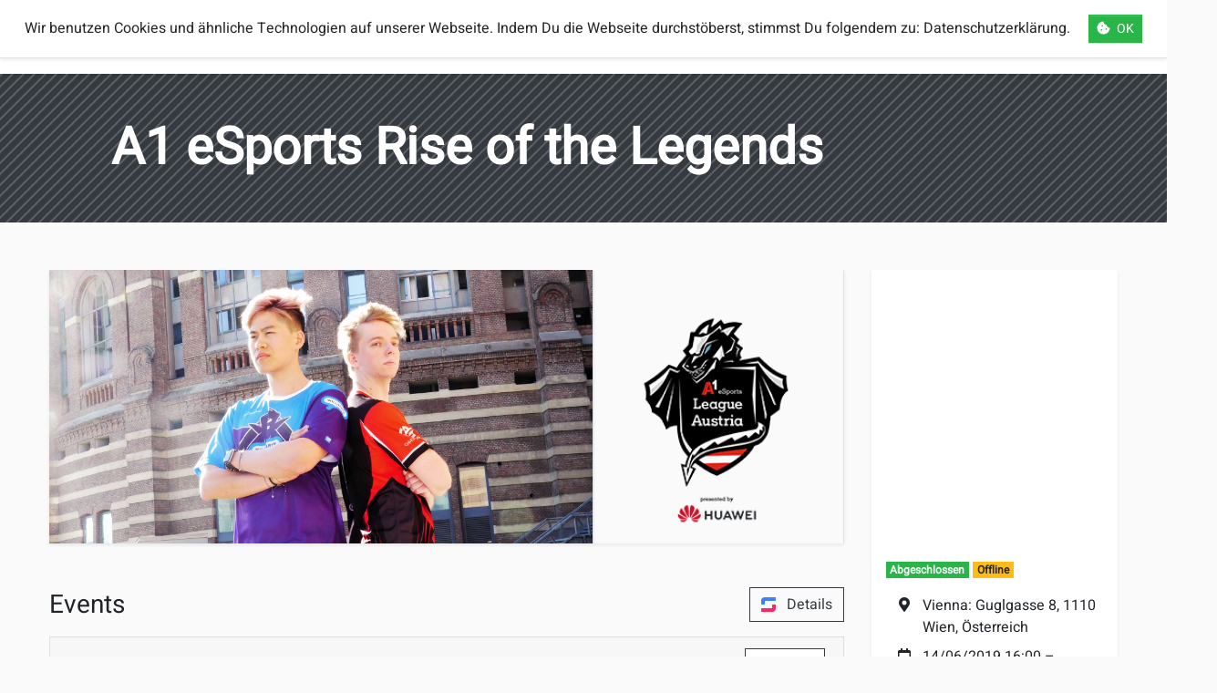

--- FILE ---
content_type: text/html; charset=utf-8
request_url: https://smashbrothers.at/de/tournament/a1-esports-rise-of-the-legends-1/
body_size: 9119
content:




<!doctype html>
<html lang="de">

<head  prefix="og: http://ogp.me/ns#">

	<base href="/">
	<title>
A1 eSports Rise of the Legends
</title>

	<meta charset="utf-8">
	<meta name="viewport" content="width=device-width,initial-scale=1,shrink-to-fit=no">
	<meta name="application-name" content="smashbrothers.at" />
	<meta name="theme-color" content="#ff3837" />
	<meta name="msapplication-TileColor" content="#fafafa" />
	<meta name="twitter:dnt" content="on">

	
	
	<link rel="apple-touch-icon" sizes="57x57" href="/static/smashbrothers/img/favicons/apple-icon-57x57.png">
	
	<link rel="apple-touch-icon" sizes="60x60" href="/static/smashbrothers/img/favicons/apple-icon-60x60.png">
	
	<link rel="apple-touch-icon" sizes="72x72" href="/static/smashbrothers/img/favicons/apple-icon-72x72.png">
	
	<link rel="apple-touch-icon" sizes="76x76" href="/static/smashbrothers/img/favicons/apple-icon-76x76.png">
	
	<link rel="apple-touch-icon" sizes="114x114" href="/static/smashbrothers/img/favicons/apple-icon-114x114.png">
	
	<link rel="apple-touch-icon" sizes="120x120" href="/static/smashbrothers/img/favicons/apple-icon-120x120.png">
	
	<link rel="apple-touch-icon" sizes="144x144" href="/static/smashbrothers/img/favicons/apple-icon-144x144.png">
	
	<link rel="apple-touch-icon" sizes="152x152" href="/static/smashbrothers/img/favicons/apple-icon-152x152.png">
	
	<link rel="apple-touch-icon" sizes="180x180" href="/static/smashbrothers/img/favicons/apple-icon-180x180.png">
	
	

	
	
	<link rel="icon" type="image/png" sizes="16x16" href="/static/smashbrothers/img/favicons/favicon-16x16.png">
	
	<link rel="icon" type="image/png" sizes="32x32" href="/static/smashbrothers/img/favicons/favicon-32x32.png">
	
	<link rel="icon" type="image/png" sizes="96x96" href="/static/smashbrothers/img/favicons/favicon-96x96.png">
	
	

	<link rel="icon" type="image/png" sizes="192x192" href="/static/smashbrothers/img/favicons/android-icon-192x192.png">

	
<meta name="description" content="Vienna - Guglgasse 8, 1110 Wien, Österreich"><meta name="keywords" content="Super Smash Brothers Ultimate, Austria, Österreich, Community, Videogame, Nintendo Switch, Tournaments, Turniere, Player, Spieler"><meta property="og:title" content="A1 eSports Rise of the Legends"><meta property="og:url" content="https://smashbrothers.at/de/tournament/a1-esports-rise-of-the-legends-1/"><meta property="og:description" content="Vienna - Guglgasse 8, 1110 Wien, Österreich"><meta property="og:image" content="https://images.start.gg/images/tournament/153856/image-4731e2156f322dfb4e794fca976b5e4c.jpg?ehk=amZqyjB6T41dFDL6ZyP%2BDRIs8mw3B%2FBFdKTpkMoN6o8%3D&amp;ehkOptimized=hXbcdg369gD3VAEgTtnlQM2%2BW2D%2FF5qMicydb%2FAAkB0%3D"><meta property="og:image:secure_url" content="https://images.start.gg/images/tournament/153856/image-4731e2156f322dfb4e794fca976b5e4c.jpg?ehk=amZqyjB6T41dFDL6ZyP%2BDRIs8mw3B%2FBFdKTpkMoN6o8%3D&amp;ehkOptimized=hXbcdg369gD3VAEgTtnlQM2%2BW2D%2FF5qMicydb%2FAAkB0%3D"><meta property="og:type" content="Article"><meta property="og:site_name" content="smashbrothers.at"><meta property="article:author" content="https://twitter.com/SkWiirrel"><meta name="twitter:domain" content="smashbrothers.at"><meta name="twitter:card" content="summary_large_image"><meta name="twitter:title" content="A1 eSports Rise of the Legends"><meta name="twitter:url" content="https://smashbrothers.at/de/tournament/a1-esports-rise-of-the-legends-1/"><meta name="twitter:description" content="Vienna - Guglgasse 8, 1110 Wien, Österreich"><meta name="twitter:image" content="https://images.start.gg/images/tournament/153856/image-4731e2156f322dfb4e794fca976b5e4c.jpg?ehk=amZqyjB6T41dFDL6ZyP%2BDRIs8mw3B%2FBFdKTpkMoN6o8%3D&amp;ehkOptimized=hXbcdg369gD3VAEgTtnlQM2%2BW2D%2FF5qMicydb%2FAAkB0%3D"><meta name="twitter:site" content="@SmashBrosAT">

	


	<meta property="og:locale" content="de" />

	
	
	
	
	<meta property="og:locale:alternate" content="en" />
	<link rel="alternate" hreflang="en" href="https://smashbrothers.at/en/tournament/a1-esports-rise-of-the-legends-1/" />
	
	
	<link rel="alternate" hreflang="x-default" href="https://smashbrothers.at/de/tournament/a1-esports-rise-of-the-legends-1/" />


	
	<link rel="manifest" crossorigin="use-credentials" href="/static/smashbrothers/js/manifest/de.manifest.json?v=1.0.1">
	<link rel="stylesheet" type="text/css" href="/static/smashbrothers/css/bootstrap/starter.css?v=1.0.1" />
	<link rel="stylesheet" type="text/css" href="/static/smashbrothers/css/bootstrap-select/bootstrap-select.min.css?v=1.0.1" />
	<link rel="stylesheet" type="text/css" href="/static/smashbrothers/css/fontawesome/css/all.min.css?v=1.0.1" />
	<link rel="stylesheet" type="text/css" href="/static/smashbrothers/css/DataTables/dataTables.bootstrap4.min.css?v=1.0.1" />
	<link rel="stylesheet" type="text/css" href="/static/smashbrothers/css/smashbrothers.css?v=1.0.1" />
	

	<link rel="dns-prefetch" href="https://images.start.gg">

	
<style>
@media screen and (min-width: 576px){
	.profile-banner {
		width: 400px !important
	}
}
</style>


</head>

<body>
	<header>
		
		
		



<nav class="navbar navbar-expand-lg navbar-light bg-white border-bottom border-light shadow-sm position-relative" role="navigation">
	<a class="p-0 navbar-nav text-decoration-none" href="/">
		<div class="d-flex align-items-center nav-link p-1">
			<img src="/static/smashbrothers/img/logos/logo_white.png" height="40" width="40" title="smashbrothers.at">
			<div class="ml-3 small text-dark" style="line-height:1rem">
				Smash Brothers
				<div> Österreich</div>
			</div>
		</div>
	</a>
	<noscript>
		<a class="navbar-brand text-danger mx-3 font-weight-bolder" href="https://www.enable-javascript.com/de" target="_blank" rel="noopener">
			Javascript aktivieren
		</a>
	</noscript>
	<button class="navbar-toggler border-0" type="button" data-toggle="collapse" data-target="#main-menu" aria-controls="main-menu" aria-expanded="false" aria-label="Navigation ein/ausblenden">
		<span class="navbar-toggler-icon"></span>
		<!--<i class="fa fa-bars display-4"></i>-->
	</button>

	<div class="collapse navbar-collapse" id="main-menu">
		<ul class="navbar-nav mr-auto mt-2 mt-lg-0 ml-0 ml-lg-4">
			
			<li class="nav-item px-0 px-lg-3 ">
				<a class="nav-link px-3"  href="/de/spieler/" >
					Spieler
				</a>
				
			</li>
			
			<li class="nav-item px-0 px-lg-3 dropdown icon-dropdown">
				<a class="nav-link px-3 dropdown-toggle"  data-toggle="dropdown"
					id="dropdown-regionen" href="#" >
					<i class="fas fa-angle-down mr-2" aria-hidden="true"></i>Regionen
				</a>
				
				<div class="dropdown-menu" aria-labelledby="dropdown-regionen">
					




<a class="dropdown-item " href="/de/regionen/bundeslander/">
	Bundesländer
</a>

<a class="dropdown-item " href="/de/regionen/osterreich/">
	Österreich
</a>

<a class="dropdown-item " href="/de/regionen/landkarte/">
	Landkarte
</a>



				</div>
				
			</li>
			
			<li class="nav-item px-0 px-lg-3 dropdown icon-dropdown">
				<a class="nav-link px-3 dropdown-toggle"  data-toggle="dropdown"
					id="dropdown-turniere" href="#" >
					<i class="fas fa-angle-down mr-2" aria-hidden="true"></i>Turniere
				</a>
				
				<div class="dropdown-menu" aria-labelledby="dropdown-turniere">
					




<a class="dropdown-item " href="/de/turniere/turnierliste/">
	Liste
</a>

<a class="dropdown-item " href="/de/turniere/turnier-kalender/">
	Kalender
</a>



				</div>
				
			</li>
			
			<li class="nav-item px-0 px-lg-3 dropdown icon-dropdown">
				<a class="nav-link px-3 dropdown-toggle"  data-toggle="dropdown"
					id="dropdown-regeln" href="#" >
					<i class="fas fa-angle-down mr-2" aria-hidden="true"></i>Regeln
				</a>
				
				<div class="dropdown-menu" aria-labelledby="dropdown-regeln">
					




<a class="dropdown-item " href="/de/regeln/regelwerke/">
	Regelwerke
</a>

<a class="dropdown-item " href="/de/regeln/stages/">
	Stages
</a>



				</div>
				
			</li>
			
			<li class="nav-item px-0 px-lg-3 ">
				<a class="nav-link px-3"  href="/de/ranglisten/" >
					Ranglisten
				</a>
				
			</li>
			
			<li class="nav-item px-0 px-lg-3 ">
				<a class="nav-link px-3"  href="/de/esports/" >
					eSports
				</a>
				
			</li>
			
		</ul>
		
		<ul class="navbar-nav px-0 px-lg-3">
			
			<a class="nav-link px-3 " href="/de/login/">
				<i class="far fa-hand-peace mr-2" aria-hidden="true"></i>
				Einloggen
			</a>
			<a class="nav-link px-3 mx-0 mx-lg-3 " href="/de/register/">
				<i class="far fa-edit mr-2" aria-hidden="true"></i>
				Registrieren
			</a>
			
			</li>
		</ul>
		
		


<ul class="navbar-nav">
	<li class="nav-item dropdown">
		<a class="nav-link px-3" href="#" id="navbar-language" data-toggle="dropdown" aria-haspopup="true" aria-expanded="false">
			<i class="far fa-flag mr-2" aria-hidden="true"></i> Sprache
		</a>
		<div class="dropdown-menu dropdown-menu-right mb-3" aria-labelledby="navbar-language">
			
			<a href="/de/tournament/a1-esports-rise-of-the-legends-1/" class="dropdown-item py-2 d-flex align-items-center  active" title="Zur Sprache ändern: Deutsch">
				
				<i class="fas fa-fw fa-globe-europe mr-2"></i>
				Deutsch
			</a>
			
			
			<a href="/en/tournament/a1-esports-rise-of-the-legends-1/" class="dropdown-item py-2 d-flex align-items-center " title="Zur Sprache ändern: Englisch">
				
				<i class="fas fa-fw fa-globe mr-2"></i>
				Englisch
			</a>
			
			
		</div>
	</li>

</ul>


	</div>
</nav>

		
	</header>
	<main>
		
		



		

		




<section style="background-image:url(static/smashbrothers/img/patterns/diagonal_square.png)" class="bg-dark">
	<div class="container-fluid py-5">
		<div class="row align-items-center">
			<div class="col-md-10 offset-md-1 text-white">
				<h1 class="font-weight-bold display-4 mb-0">
					
					A1 eSports Rise of the Legends
					
				</h1>
				
			</div>
		</div>
	</div>
</section>



<div class="container-fluid">
	<article class="row mx-md-4 my-5 py-1">
		<div class="col-xl-9">
			




<div class="d-flex justify-content-between flex-column flex-sm-row mb-5">
	<div style="background-image:url(https://images.start.gg/images/tournament/153856/image-4731e2156f322dfb4e794fca976b5e4c.jpg?ehk=amZqyjB6T41dFDL6ZyP%2BDRIs8mw3B%2FBFdKTpkMoN6o8%3D&amp;ehkOptimized=hXbcdg369gD3VAEgTtnlQM2%2BW2D%2FF5qMicydb%2FAAkB0%3D); height:300px" class="shadow-sm border-right bg-banner w-100"></div>
	
	<div style="background-image:url(https://images.start.gg/images/tournament/153856/image-7c93ee6d6377fea680360572797360b3.png?ehk=kkMw%2F4rLISKaJsx7hQ7UMtYY0jlkOhZXl4veLN%2BIrEs%3D&amp;ehkOptimized=gRNysSfFSPuaeh3rLhvC8h5YI3G8MnemMJu5MGvy6N4%3D); height:300px" class="shadow-sm border-right bg-banner profile-banner w-100"></div>
	
	
</div>





<div class="h3 mb-3 d-flex justify-content-between align-items-center">
	<div>Events</div>
	
	<a class="btn btn-outline-dark" href="https://start.gg/tournament/a1-esports-rise-of-the-legends-1/details" target="_blank" rel="noopener">
		<svg width="16" height="16" viewBox="0 0 40 40" fill="none" xmlns="http://www.w3.org/2000/svg">
	<path d="M1.25 20h7.5A1.25 1.25 0 0 0 10 18.75v-7.5A1.25 1.25 0 0 1 11.25 10h27.5A1.25 1.25 0 0 0 40 8.75V1.25A1.25 1.25 0 0 0 38.75 0H10A10 10 0 0 0 0 10v8.75A1.25 1.25 0 0 0 1.25 20Z" fill="#3f80ff"></path>
	<path d="M38.75 20h-7.5A1.25 1.25 0 0 0 30 21.25v7.5A1.25 1.25 0 0 1 28.75 30H1.25A1.25 1.25 0 0 0 0 31.25v7.5A1.25 1.25 0 0 0 1.25 40H30A10 10 0 0 0 40 30V21.25A1.25 1.25 0 0 0 38.75 20Z" fill="#ff2768"></path>
</svg>
<span class="ml-2">Details</span>
	</a>
	
</div>
<div class="accordion" id="events">
	
	<div class="card">
		<div class="card-header" id="event-name-355861">
			<h3 class="mb-0 d-flex justify-content-between align-items-center">
				<button class="btn btn-link w-100 d-flex text-dark justify-content-between align-items-center" type="button" >
					<span class="mr-auto text-left">A1 eSports: Rise of The Legends Smash Ultimate</span>
					
					<span>
						108
						
						<i aria-hidden="true" class="fas fa-users ml-1" title="#Teilnehmer"></i>
						<span class="sr-only">#Teilnehmer</span>
					</span>
					

				</button>
				<div class="bg-white ml-2">
					<a class="btn btn-outline-dark" href="/de/tournament/a1-esports-rise-of-the-legends-1/event/a1-esports-rise-of-the-legends-smash-ultimate/">
						Brackets
					</a>
				</div>
			</h3>
		</div>
		<div id="event-body-355861" class="collapse show" aria-labelledby="event-name-355861" data-parent="#events">
			<div class="card-body">
				

<div class="table-responsive">
	<table class="table datatable" data-fixed-columns="true">
		<thead>
			<tr>
				<th class="bg-white">Name</th>
				
				
				
				
				
				<th class="text-center">Disqualifiziert</th>
				
				<th class="text-center">Seed</th>
				<th class="text-center">Platzierung</th>
			</tr>
		</thead>
		<tbody>
			
			<tr id="entrant-3257010">
				<td class="bg-white">
					
					
					
					
					
					Tarik
					
					
				</td>
				
				
				
				
				
				<td class="text-center">
					
				</td>
				
				<td class="text-right" data-order="2">2</td>
				<td class="text-right" data-order="1">
					
					<i aria-hidden="true" class="fas fa-medal mr-2 text-gold" title="#1"></i>
					
					1
				</td>
			</tr>
			
			<tr id="entrant-3119035">
				<td class="bg-white">
					
					
					
					
					<a href="/de/user/e6263f7e/yetey/">
						
						Yetey
					</a>
					
					
				</td>
				
				
				
				
				
				<td class="text-center">
					
				</td>
				
				<td class="text-right" data-order="1">1</td>
				<td class="text-right" data-order="2">
					
					<i aria-hidden="true" class="fas fa-medal mr-2 text-silver" title="#2"></i>
					
					2
				</td>
			</tr>
			
			<tr id="entrant-3208071">
				<td class="bg-white">
					
					
					
					
					<a href="/de/user/894945f4/vyq/">
						
						vyQ
					</a>
					
					
				</td>
				
				
				
				
				
				<td class="text-center">
					
				</td>
				
				<td class="text-right" data-order="1">1</td>
				<td class="text-right" data-order="3">
					
					<i aria-hidden="true" class="fas fa-medal mr-2 text-bronze" title="#3"></i>
					
					3
				</td>
			</tr>
			
			<tr id="entrant-3257012">
				<td class="bg-white">
					
					
					
					
					
					Snormanda
					
					
				</td>
				
				
				
				
				
				<td class="text-center">
					
				</td>
				
				<td class="text-right" data-order="3">3</td>
				<td class="text-right" data-order="4">
					
					<i aria-hidden="true" class="fas fa-medal mr-2 text-" title="#4"></i>
					
					4
				</td>
			</tr>
			
			<tr id="entrant-3117673">
				<td class="bg-white">
					
					
					
					
					<a href="/de/user/581a606f/alex/">
						
						venom
					</a>
					
					
				</td>
				
				
				
				
				
				<td class="text-center">
					
				</td>
				
				<td class="text-right" data-order="4">4</td>
				<td class="text-right" data-order="5">
					
					<i aria-hidden="true" class="fas fa-medal mr-2 text-" title="#5"></i>
					
					5
				</td>
			</tr>
			
			<tr id="entrant-3118019">
				<td class="bg-white">
					
					
					
					
					<a href="/de/user/e0977d2d/sintro/">
						
						Sintro
					</a>
					
					
				</td>
				
				
				
				
				
				<td class="text-center">
					
				</td>
				
				<td class="text-right" data-order="7">7</td>
				<td class="text-right" data-order="5">
					
					<i aria-hidden="true" class="fas fa-medal mr-2 text-" title="#5"></i>
					
					5
				</td>
			</tr>
			
			<tr id="entrant-3144527">
				<td class="bg-white">
					
					
					
					
					
					Luigi player
					
					
				</td>
				
				
				
				
				
				<td class="text-center">
					
				</td>
				
				<td class="text-right" data-order="2">2</td>
				<td class="text-right" data-order="7">
					
					<i aria-hidden="true" class="fas fa-medal mr-2 text-" title="#7"></i>
					
					7
				</td>
			</tr>
			
			<tr id="entrant-3173637">
				<td class="bg-white">
					
					
					
					
					
					Ryser
					
					
				</td>
				
				
				
				
				
				<td class="text-center">
					
				</td>
				
				<td class="text-right" data-order="6">6</td>
				<td class="text-right" data-order="7">
					
					<i aria-hidden="true" class="fas fa-medal mr-2 text-" title="#7"></i>
					
					7
				</td>
			</tr>
			
			<tr id="entrant-3257007">
				<td class="bg-white">
					
					
					
					
					
					SdN
					
					
				</td>
				
				
				
				
				
				<td class="text-center">
					
				</td>
				
				<td class="text-right" data-order="4">4</td>
				<td class="text-right" data-order="9">
					
					9
				</td>
			</tr>
			
			<tr id="entrant-3171949">
				<td class="bg-white">
					
					
					
					
					<a href="/de/user/af3c7c10/sansi/">
						
						Sansi
					</a>
					
					
				</td>
				
				
				
				
				
				<td class="text-center">
					
				</td>
				
				<td class="text-right" data-order="5">5</td>
				<td class="text-right" data-order="9">
					
					9
				</td>
			</tr>
			
			<tr id="entrant-3262261">
				<td class="bg-white">
					
					
					
					
					
					Impact!
					
					
				</td>
				
				
				
				
				
				<td class="text-center">
					
				</td>
				
				<td class="text-right" data-order="8">8</td>
				<td class="text-right" data-order="9">
					
					9
				</td>
			</tr>
			
			<tr id="entrant-3243548">
				<td class="bg-white">
					
					
					
					
					<a href="/de/user/4659649e/expansion/">
						
						expansioN
					</a>
					
					
				</td>
				
				
				
				
				
				<td class="text-center">
					
				</td>
				
				<td class="text-right" data-order="62">62</td>
				<td class="text-right" data-order="9">
					
					9
				</td>
			</tr>
			
			<tr id="entrant-3171877">
				<td class="bg-white">
					
					
					
					
					<a href="/de/user/4e8f81c1/raaban/">
						
						Raaban
					</a>
					
					
				</td>
				
				
				
				
				
				<td class="text-center">
					
				</td>
				
				<td class="text-right" data-order="5">5</td>
				<td class="text-right" data-order="13">
					
					13
				</td>
			</tr>
			
			<tr id="entrant-3117431">
				<td class="bg-white">
					
					
					
					
					<a href="/de/user/3e97ae93/coolman/">
						
						CoolMan
					</a>
					
					
				</td>
				
				
				
				
				
				<td class="text-center">
					
				</td>
				
				<td class="text-right" data-order="6">6</td>
				<td class="text-right" data-order="13">
					
					13
				</td>
			</tr>
			
			<tr id="entrant-3143924">
				<td class="bg-white">
					
					
					
					
					<a href="/de/user/55b32fb5/skwiirrel/">
						
						SkWiirrel
					</a>
					
					
				</td>
				
				
				
				
				
				<td class="text-center">
					
				</td>
				
				<td class="text-right" data-order="8">8</td>
				<td class="text-right" data-order="13">
					
					13
				</td>
			</tr>
			
			<tr id="entrant-3134091">
				<td class="bg-white">
					
					
					
					
					<a href="/de/user/f18a3d7a/flowers/">
						
						flowers
					</a>
					
					
				</td>
				
				
				
				
				
				<td class="text-center">
					
				</td>
				
				<td class="text-right" data-order="9">9</td>
				<td class="text-right" data-order="13">
					
					13
				</td>
			</tr>
			
			<tr id="entrant-3258926">
				<td class="bg-white">
					
					
					
					
					
					Nietori
					
					
				</td>
				
				
				
				
				
				<td class="text-center">
					
				</td>
				
				<td class="text-right" data-order="10">10</td>
				<td class="text-right" data-order="21">
					
					21
				</td>
			</tr>
			
			<tr id="entrant-3165047">
				<td class="bg-white">
					
					
					
					
					<a href="/de/user/dc7c8086/micky/">
						
						Micky
					</a>
					
					
				</td>
				
				
				
				
				
				<td class="text-center">
					
				</td>
				
				<td class="text-right" data-order="15">15</td>
				<td class="text-right" data-order="25">
					
					25
				</td>
			</tr>
			
			<tr id="entrant-3117702">
				<td class="bg-white">
					
					
					
					
					<a href="/de/user/935a64ac/schiggy/">
						
						Schiggy
					</a>
					
					
				</td>
				
				
				
				
				
				<td class="text-center">
					
				</td>
				
				<td class="text-right" data-order="21">21</td>
				<td class="text-right" data-order="25">
					
					25
				</td>
			</tr>
			
			<tr id="entrant-3118767">
				<td class="bg-white">
					
					
					
					
					
					Spok
					
					
				</td>
				
				
				
				
				
				<td class="text-center">
					
				</td>
				
				<td class="text-right" data-order="30">30</td>
				<td class="text-right" data-order="25">
					
					25
				</td>
			</tr>
			
			<tr id="entrant-3172079">
				<td class="bg-white">
					
					
					
					
					<a href="/de/user/bbf7711d/kami/">
						
						Kami
					</a>
					
					
				</td>
				
				
				
				
				
				<td class="text-center">
					
				</td>
				
				<td class="text-right" data-order="7">7</td>
				<td class="text-right" data-order="29">
					
					29
				</td>
			</tr>
			
			<tr id="entrant-3211968">
				<td class="bg-white">
					
					
					
					
					<a href="/de/user/a038da06/cfive/">
						
						cFive
					</a>
					
					
				</td>
				
				
				
				
				
				<td class="text-center">
					
				</td>
				
				<td class="text-right" data-order="11">11</td>
				<td class="text-right" data-order="29">
					
					29
				</td>
			</tr>
			
			<tr id="entrant-3176052">
				<td class="bg-white">
					
					
					
					
					<a href="/de/user/6826ca9d/dimichi/">
						
						Dimichi
					</a>
					
					
				</td>
				
				
				
				
				
				<td class="text-center">
					
				</td>
				
				<td class="text-right" data-order="17">17</td>
				<td class="text-right" data-order="29">
					
					29
				</td>
			</tr>
			
			<tr id="entrant-3176775">
				<td class="bg-white">
					
					
					
					
					
					Vlor
					
					
				</td>
				
				
				
				
				
				<td class="text-center">
					
				</td>
				
				<td class="text-right" data-order="20">20</td>
				<td class="text-right" data-order="29">
					
					29
				</td>
			</tr>
			
			<tr id="entrant-3182721">
				<td class="bg-white">
					
					
					
					
					
					HEK
					
					
				</td>
				
				
				
				
				
				<td class="text-center">
					
				</td>
				
				<td class="text-right" data-order="12">12</td>
				<td class="text-right" data-order="33">
					
					33
				</td>
			</tr>
			
			<tr id="entrant-3241449">
				<td class="bg-white">
					
					
					
					
					<a href="/de/user/5ec1724b/kev/">
						
						Kev
					</a>
					
					
				</td>
				
				
				
				
				
				<td class="text-center">
					
				</td>
				
				<td class="text-right" data-order="13">13</td>
				<td class="text-right" data-order="33">
					
					33
				</td>
			</tr>
			
			<tr id="entrant-3212401">
				<td class="bg-white">
					
					
					
					
					<a href="/de/user/04779e37/kredo/">
						
						Muha
					</a>
					
					
				</td>
				
				
				
				
				
				<td class="text-center">
					
				</td>
				
				<td class="text-right" data-order="18">18</td>
				<td class="text-right" data-order="33">
					
					33
				</td>
			</tr>
			
			<tr id="entrant-3252373">
				<td class="bg-white">
					
					
					
					
					
					NOFAP
					
					
				</td>
				
				
				
				
				
				<td class="text-center">
					
				</td>
				
				<td class="text-right" data-order="19">19</td>
				<td class="text-right" data-order="33">
					
					33
				</td>
			</tr>
			
			<tr id="entrant-3118681">
				<td class="bg-white">
					
					
					
					
					<a href="/de/user/c47a037a/mercy/">
						
						Mercy
					</a>
					
					
				</td>
				
				
				
				
				
				<td class="text-center">
					
				</td>
				
				<td class="text-right" data-order="22">22</td>
				<td class="text-right" data-order="33">
					
					33
				</td>
			</tr>
			
			<tr id="entrant-3117608">
				<td class="bg-white">
					
					
					
					
					
					kiw1
					
					
				</td>
				
				
				
				
				
				<td class="text-center">
					
				</td>
				
				<td class="text-right" data-order="24">24</td>
				<td class="text-right" data-order="33">
					
					33
				</td>
			</tr>
			
			<tr id="entrant-3117695">
				<td class="bg-white">
					
					
					
					
					<a href="/de/user/e25aaa51/luigikid/">
						
						Luigikid
					</a>
					
					
				</td>
				
				
				
				
				
				<td class="text-center">
					
				</td>
				
				<td class="text-right" data-order="26">26</td>
				<td class="text-right" data-order="33">
					
					33
				</td>
			</tr>
			
			<tr id="entrant-3259595">
				<td class="bg-white">
					
					
					
					
					
					Relinquished
					
					
				</td>
				
				
				
				
				
				<td class="text-center">
					
				</td>
				
				<td class="text-right" data-order="32">32</td>
				<td class="text-right" data-order="33">
					
					33
				</td>
			</tr>
			
			<tr id="entrant-3117465">
				<td class="bg-white">
					
					
					
					
					<a href="/de/user/1a8572a0/buzi/">
						
						buzi
					</a>
					
					
				</td>
				
				
				
				
				
				<td class="text-center">
					
				</td>
				
				<td class="text-right" data-order="3">3</td>
				<td class="text-right" data-order="41">
					
					41
				</td>
			</tr>
			
			<tr id="entrant-3117452">
				<td class="bg-white">
					
					
					
					
					<a href="/de/user/6cb0b2b3/toony/">
						
						Toony
					</a>
					
					
				</td>
				
				
				
				
				
				<td class="text-center">
					
				</td>
				
				<td class="text-right" data-order="14">14</td>
				<td class="text-right" data-order="41">
					
					41
				</td>
			</tr>
			
			<tr id="entrant-3258009">
				<td class="bg-white">
					
					
					
					
					
					Tomi
					
					
				</td>
				
				
				
				
				
				<td class="text-center">
					
				</td>
				
				<td class="text-right" data-order="16">16</td>
				<td class="text-right" data-order="41">
					
					41
				</td>
			</tr>
			
			<tr id="entrant-3118428">
				<td class="bg-white">
					
					
					
					
					
					Axyron
					
					
				</td>
				
				
				
				
				
				<td class="text-center">
					
				</td>
				
				<td class="text-right" data-order="29">29</td>
				<td class="text-right" data-order="41">
					
					41
				</td>
			</tr>
			
			<tr id="entrant-3257890">
				<td class="bg-white">
					
					
					
					
					
					gLory
					
					
				</td>
				
				
				
				
				
				<td class="text-center">
					
				</td>
				
				<td class="text-right" data-order="33">33</td>
				<td class="text-right" data-order="41">
					
					41
				</td>
			</tr>
			
			<tr id="entrant-3208510">
				<td class="bg-white">
					
					
					
					
					
					ReynTime
					
					
				</td>
				
				
				
				
				
				<td class="text-center">
					
				</td>
				
				<td class="text-right" data-order="37">37</td>
				<td class="text-right" data-order="41">
					
					41
				</td>
			</tr>
			
			<tr id="entrant-3194961">
				<td class="bg-white">
					
					
					
					
					<a href="/de/user/a67bbd55/jpl/">
						
						tawnted
					</a>
					
					
				</td>
				
				
				
				
				
				<td class="text-center">
					
				</td>
				
				<td class="text-right" data-order="39">39</td>
				<td class="text-right" data-order="41">
					
					41
				</td>
			</tr>
			
			<tr id="entrant-3261794">
				<td class="bg-white">
					
					
					
					
					
					Noggi
					
					
				</td>
				
				
				
				
				
				<td class="text-center">
					
				</td>
				
				<td class="text-right" data-order="90">90</td>
				<td class="text-right" data-order="41">
					
					41
				</td>
			</tr>
			
			<tr id="entrant-3228106">
				<td class="bg-white">
					
					
					
					
					<a href="/de/user/3e0b629b/alblue/">
						
						VollKorn Kurridge
					</a>
					
					
				</td>
				
				
				
				
				
				<td class="text-center">
					
				</td>
				
				<td class="text-right" data-order="23">23</td>
				<td class="text-right" data-order="49">
					
					49
				</td>
			</tr>
			
			<tr id="entrant-3117652">
				<td class="bg-white">
					
					
					
					
					<a href="/de/user/b0146db3/matthiasbayern/">
						
						matthiasbayern
					</a>
					
					
				</td>
				
				
				
				
				
				<td class="text-center">
					
				</td>
				
				<td class="text-right" data-order="27">27</td>
				<td class="text-right" data-order="49">
					
					49
				</td>
			</tr>
			
			<tr id="entrant-3137947">
				<td class="bg-white">
					
					
					
					
					<a href="/de/user/5d75f3e5/phellps/">
						
						phellps
					</a>
					
					
				</td>
				
				
				
				
				
				<td class="text-center">
					
				</td>
				
				<td class="text-right" data-order="28">28</td>
				<td class="text-right" data-order="49">
					
					49
				</td>
			</tr>
			
			<tr id="entrant-3143981">
				<td class="bg-white">
					
					
					
					
					
					Vuthanfall
					
					
				</td>
				
				
				
				
				
				<td class="text-center">
					
				</td>
				
				<td class="text-right" data-order="34">34</td>
				<td class="text-right" data-order="49">
					
					49
				</td>
			</tr>
			
			<tr id="entrant-3184839">
				<td class="bg-white">
					
					
					
					
					<a href="/de/user/1008821b/weinzel/">
						
						Weinzel
					</a>
					
					
				</td>
				
				
				
				
				
				<td class="text-center">
					
				</td>
				
				<td class="text-right" data-order="36">36</td>
				<td class="text-right" data-order="49">
					
					49
				</td>
			</tr>
			
			<tr id="entrant-3118387">
				<td class="bg-white">
					
					
					
					
					
					C
					
					
				</td>
				
				
				
				
				
				<td class="text-center">
					
				</td>
				
				<td class="text-right" data-order="42">42</td>
				<td class="text-right" data-order="49">
					
					49
				</td>
			</tr>
			
			<tr id="entrant-3262426">
				<td class="bg-white">
					
					
					
					
					
					Nikstar
					
					
				</td>
				
				
				
				
				
				<td class="text-center">
					
				</td>
				
				<td class="text-right" data-order="49">49</td>
				<td class="text-right" data-order="49">
					
					49
				</td>
			</tr>
			
			<tr id="entrant-3157228">
				<td class="bg-white">
					
					
					
					
					
					FuckYoshi
					
					
				</td>
				
				
				
				
				
				<td class="text-center">
					
				</td>
				
				<td class="text-right" data-order="51">51</td>
				<td class="text-right" data-order="49">
					
					49
				</td>
			</tr>
			
			<tr id="entrant-3138972">
				<td class="bg-white">
					
					
					
					
					
					Jeindl
					
					
				</td>
				
				
				
				
				
				<td class="text-center">
					
				</td>
				
				<td class="text-right" data-order="53">53</td>
				<td class="text-right" data-order="49">
					
					49
				</td>
			</tr>
			
			<tr id="entrant-3249639">
				<td class="bg-white">
					
					
					
					
					<a href="/de/user/cc300aa0/mightychopsticks/">
						
						MightyChopsticks
					</a>
					
					
				</td>
				
				
				
				
				
				<td class="text-center">
					
				</td>
				
				<td class="text-right" data-order="54">54</td>
				<td class="text-right" data-order="49">
					
					49
				</td>
			</tr>
			
			<tr id="entrant-3144036">
				<td class="bg-white">
					
					
					
					
					
					Lilou
					
					
				</td>
				
				
				
				
				
				<td class="text-center">
					
				</td>
				
				<td class="text-right" data-order="55">55</td>
				<td class="text-right" data-order="49">
					
					49
				</td>
			</tr>
			
			<tr id="entrant-3117977">
				<td class="bg-white">
					
					
					
					
					
					bugu
					
					
				</td>
				
				
				
				
				
				<td class="text-center">
					
				</td>
				
				<td class="text-right" data-order="57">57</td>
				<td class="text-right" data-order="49">
					
					49
				</td>
			</tr>
			
			<tr id="entrant-3257049">
				<td class="bg-white">
					
					
					
					
					
					SodiumChloride
					
					
				</td>
				
				
				
				
				
				<td class="text-center">
					
				</td>
				
				<td class="text-right" data-order="65">65</td>
				<td class="text-right" data-order="49">
					
					49
				</td>
			</tr>
			
			<tr id="entrant-3125293">
				<td class="bg-white">
					
					
					
					
					
					ossi
					
					
				</td>
				
				
				
				
				
				<td class="text-center">
					
				</td>
				
				<td class="text-right" data-order="70">70</td>
				<td class="text-right" data-order="49">
					
					49
				</td>
			</tr>
			
			<tr id="entrant-3187957">
				<td class="bg-white">
					
					
					
					
					
					Relox
					
					
				</td>
				
				
				
				
				
				<td class="text-center">
					
				</td>
				
				<td class="text-right" data-order="84">84</td>
				<td class="text-right" data-order="49">
					
					49
				</td>
			</tr>
			
			<tr id="entrant-3262634">
				<td class="bg-white">
					
				</td>
				
				
				
				
				
				<td class="text-center">
					
				</td>
				
				<td class="text-right" data-order="89">89</td>
				<td class="text-right" data-order="49">
					
					49
				</td>
			</tr>
			
			<tr id="entrant-3262052">
				<td class="bg-white">
					
					
					
					
					
					DeLuxer
					
					
				</td>
				
				
				
				
				
				<td class="text-center">
					
				</td>
				
				<td class="text-right" data-order="35">35</td>
				<td class="text-right" data-order="65">
					
					65
				</td>
			</tr>
			
			<tr id="entrant-3117618">
				<td class="bg-white">
					
					
					
					
					
					1Stängl4Yu
					
					
				</td>
				
				
				
				
				
				<td class="text-center">
					
				</td>
				
				<td class="text-right" data-order="38">38</td>
				<td class="text-right" data-order="65">
					
					65
				</td>
			</tr>
			
			<tr id="entrant-3117506">
				<td class="bg-white">
					
					
					
					
					<a href="/de/user/a180152c/sophie_the_warrior/">
						
						Sophiestication
					</a>
					
					
				</td>
				
				
				
				
				
				<td class="text-center">
					
				</td>
				
				<td class="text-right" data-order="47">47</td>
				<td class="text-right" data-order="65">
					
					65
				</td>
			</tr>
			
			<tr id="entrant-3225806">
				<td class="bg-white">
					
					
					
					
					
					Siatarr
					
					
				</td>
				
				
				
				
				
				<td class="text-center">
					
				</td>
				
				<td class="text-right" data-order="48">48</td>
				<td class="text-right" data-order="65">
					
					65
				</td>
			</tr>
			
			<tr id="entrant-3258470">
				<td class="bg-white">
					
					
					
					
					
					Slivo
					
					
				</td>
				
				
				
				
				
				<td class="text-center">
					
				</td>
				
				<td class="text-right" data-order="52">52</td>
				<td class="text-right" data-order="65">
					
					65
				</td>
			</tr>
			
			<tr id="entrant-3134095">
				<td class="bg-white">
					
					
					
					
					<a href="/de/user/5f430d9b/fate/">
						
						Fate
					</a>
					
					
				</td>
				
				
				
				
				
				<td class="text-center">
					
				</td>
				
				<td class="text-right" data-order="56">56</td>
				<td class="text-right" data-order="65">
					
					65
				</td>
			</tr>
			
			<tr id="entrant-3201262">
				<td class="bg-white">
					
					
					
					
					
					Apfxlsxft-
					
					
				</td>
				
				
				
				
				
				<td class="text-center">
					
				</td>
				
				<td class="text-right" data-order="58">58</td>
				<td class="text-right" data-order="65">
					
					65
				</td>
			</tr>
			
			<tr id="entrant-3144071">
				<td class="bg-white">
					
					
					
					
					
					Phobie
					
					
				</td>
				
				
				
				
				
				<td class="text-center">
					
				</td>
				
				<td class="text-right" data-order="61">61</td>
				<td class="text-right" data-order="65">
					
					65
				</td>
			</tr>
			
			<tr id="entrant-3228077">
				<td class="bg-white">
					
					
					
					
					
					Koori
					
					
				</td>
				
				
				
				
				
				<td class="text-center">
					
				</td>
				
				<td class="text-right" data-order="66">66</td>
				<td class="text-right" data-order="65">
					
					65
				</td>
			</tr>
			
			<tr id="entrant-3262617">
				<td class="bg-white">
					
				</td>
				
				
				
				
				
				<td class="text-center">
					
				</td>
				
				<td class="text-right" data-order="67">67</td>
				<td class="text-right" data-order="65">
					
					65
				</td>
			</tr>
			
			<tr id="entrant-3117514">
				<td class="bg-white">
					
					
					
					
					
					michlfight
					
					
				</td>
				
				
				
				
				
				<td class="text-center">
					
				</td>
				
				<td class="text-right" data-order="69">69</td>
				<td class="text-right" data-order="65">
					
					65
				</td>
			</tr>
			
			<tr id="entrant-3194870">
				<td class="bg-white">
					
					
					
					
					<a href="/de/user/405a3f30/herbertmishima/">
						
						Herbert Mishima
					</a>
					
					
				</td>
				
				
				
				
				
				<td class="text-center">
					
				</td>
				
				<td class="text-right" data-order="74">74</td>
				<td class="text-right" data-order="65">
					
					65
				</td>
			</tr>
			
			<tr id="entrant-3248498">
				<td class="bg-white">
					
					
					
					
					
					Fate
					
					
				</td>
				
				
				
				
				
				<td class="text-center">
					
				</td>
				
				<td class="text-right" data-order="80">80</td>
				<td class="text-right" data-order="65">
					
					65
				</td>
			</tr>
			
			<tr id="entrant-3257080">
				<td class="bg-white">
					
					
					
					
					
					Ufuk Bayraktar
					
					
				</td>
				
				
				
				
				
				<td class="text-center">
					
				</td>
				
				<td class="text-right" data-order="83">83</td>
				<td class="text-right" data-order="65">
					
					65
				</td>
			</tr>
			
			<tr id="entrant-3173906">
				<td class="bg-white">
					
					
					
					
					<a href="/de/user/3e1a5ae6/blue/">
						
						Blue
					</a>
					
					
				</td>
				
				
				
				
				
				<td class="text-center">
					
				</td>
				
				<td class="text-right" data-order="85">85</td>
				<td class="text-right" data-order="65">
					
					65
				</td>
			</tr>
			
			<tr id="entrant-3165074">
				<td class="bg-white">
					
					
					
					
					
					Nusswasser
					
					
				</td>
				
				
				
				
				
				<td class="text-center">
					
				</td>
				
				<td class="text-right" data-order="88">88</td>
				<td class="text-right" data-order="65">
					
					65
				</td>
			</tr>
			
			<tr id="entrant-3222467">
				<td class="bg-white">
					
					
					
					
					
					Ryuka
					
					
				</td>
				
				
				
				
				
				<td class="text-center">
					
				</td>
				
				<td class="text-right" data-order="25">25</td>
				<td class="text-right" data-order="81">
					
					81
				</td>
			</tr>
			
			<tr id="entrant-3118431">
				<td class="bg-white">
					
					
					
					
					<a href="/de/user/2461cc6a/kao/">
						
						Kao
					</a>
					
					
				</td>
				
				
				
				
				
				<td class="text-center">
					
				</td>
				
				<td class="text-right" data-order="31">31</td>
				<td class="text-right" data-order="81">
					
					81
				</td>
			</tr>
			
			<tr id="entrant-3176373">
				<td class="bg-white">
					
					
					
					
					
					AZ
					
					
				</td>
				
				
				
				
				
				<td class="text-center">
					
				</td>
				
				<td class="text-right" data-order="40">40</td>
				<td class="text-right" data-order="81">
					
					81
				</td>
			</tr>
			
			<tr id="entrant-3175859">
				<td class="bg-white">
					
					
					
					
					<a href="/de/user/0b2ae83e/just/">
						
						JusT
					</a>
					
					
				</td>
				
				
				
				
				
				<td class="text-center">
					
				</td>
				
				<td class="text-right" data-order="41">41</td>
				<td class="text-right" data-order="81">
					
					81
				</td>
			</tr>
			
			<tr id="entrant-3131375">
				<td class="bg-white">
					
					
					
					
					<a href="/de/user/20dbc8a2/biggynikita/">
						
						Biggy Mishima
					</a>
					
					
				</td>
				
				
				
				
				
				<td class="text-center">
					
				</td>
				
				<td class="text-right" data-order="43">43</td>
				<td class="text-right" data-order="81">
					
					81
				</td>
			</tr>
			
			<tr id="entrant-3117722">
				<td class="bg-white">
					
					
					
					
					
					IU
					
					
				</td>
				
				
				
				
				
				<td class="text-center">
					
				</td>
				
				<td class="text-right" data-order="44">44</td>
				<td class="text-right" data-order="81">
					
					81
				</td>
			</tr>
			
			<tr id="entrant-3117449">
				<td class="bg-white">
					
					
					
					
					
					Chiakyi
					
					
				</td>
				
				
				
				
				
				<td class="text-center">
					
				</td>
				
				<td class="text-right" data-order="45">45</td>
				<td class="text-right" data-order="81">
					
					81
				</td>
			</tr>
			
			<tr id="entrant-3173670">
				<td class="bg-white">
					
					
					
					
					<a href="/de/user/f71343a0/roto/">
						
						Roto
					</a>
					
					
				</td>
				
				
				
				
				
				<td class="text-center">
					
				</td>
				
				<td class="text-right" data-order="46">46</td>
				<td class="text-right" data-order="81">
					
					81
				</td>
			</tr>
			
			<tr id="entrant-3117716">
				<td class="bg-white">
					
					
					
					
					<a href="/de/user/2058eed5/fatewing/">
						
						Fatewing
					</a>
					
					
				</td>
				
				
				
				
				
				<td class="text-center">
					
				</td>
				
				<td class="text-right" data-order="50">50</td>
				<td class="text-right" data-order="81">
					
					81
				</td>
			</tr>
			
			<tr id="entrant-3252218">
				<td class="bg-white">
					
					
					
					
					
					Knabba
					
					
				</td>
				
				
				
				
				
				<td class="text-center">
					
				</td>
				
				<td class="text-right" data-order="59">59</td>
				<td class="text-right" data-order="81">
					
					81
				</td>
			</tr>
			
			<tr id="entrant-3149781">
				<td class="bg-white">
					
					
					
					
					<a href="/de/user/1ba7cbb4/klemenz/">
						
						Klemenz
					</a>
					
					
				</td>
				
				
				
				
				
				<td class="text-center">
					
				</td>
				
				<td class="text-right" data-order="60">60</td>
				<td class="text-right" data-order="81">
					
					81
				</td>
			</tr>
			
			<tr id="entrant-3182683">
				<td class="bg-white">
					
				</td>
				
				
				
				
				
				<td class="text-center">
					
				</td>
				
				<td class="text-right" data-order="63">63</td>
				<td class="text-right" data-order="81">
					
					81
				</td>
			</tr>
			
			<tr id="entrant-3175860">
				<td class="bg-white">
					
					
					
					
					
					R1ck1do
					
					
				</td>
				
				
				
				
				
				<td class="text-center">
					
				</td>
				
				<td class="text-right" data-order="64">64</td>
				<td class="text-right" data-order="81">
					
					81
				</td>
			</tr>
			
			<tr id="entrant-3234336">
				<td class="bg-white">
					
					
					
					
					
					Sniix
					
					
				</td>
				
				
				
				
				
				<td class="text-center">
					
				</td>
				
				<td class="text-right" data-order="68">68</td>
				<td class="text-right" data-order="81">
					
					81
				</td>
			</tr>
			
			<tr id="entrant-3229199">
				<td class="bg-white">
					
					
					
					
					
					ZeroFoxx
					
					
				</td>
				
				
				
				
				
				<td class="text-center">
					
				</td>
				
				<td class="text-right" data-order="71">71</td>
				<td class="text-right" data-order="81">
					
					81
				</td>
			</tr>
			
			<tr id="entrant-3224515">
				<td class="bg-white">
					
					
					
					
					
					Timi
					
					
				</td>
				
				
				
				
				
				<td class="text-center">
					
				</td>
				
				<td class="text-right" data-order="72">72</td>
				<td class="text-right" data-order="81">
					
					81
				</td>
			</tr>
			
			<tr id="entrant-3243012">
				<td class="bg-white">
					
					
					
					
					
					FML
					
					
				</td>
				
				
				
				
				
				<td class="text-center">
					
				</td>
				
				<td class="text-right" data-order="73">73</td>
				<td class="text-right" data-order="81">
					
					81
				</td>
			</tr>
			
			<tr id="entrant-3230722">
				<td class="bg-white">
					
					
					
					
					
					Star Platinum
					
					
				</td>
				
				
				
				
				
				<td class="text-center">
					
				</td>
				
				<td class="text-right" data-order="75">75</td>
				<td class="text-right" data-order="81">
					
					81
				</td>
			</tr>
			
			<tr id="entrant-3222787">
				<td class="bg-white">
					
					
					
					
					
					Azriel
					
					
				</td>
				
				
				
				
				
				<td class="text-center">
					
				</td>
				
				<td class="text-right" data-order="76">76</td>
				<td class="text-right" data-order="81">
					
					81
				</td>
			</tr>
			
			<tr id="entrant-3235229">
				<td class="bg-white">
					
					
					
					
					<a href="/de/user/049bea16/snor/">
						
						SnoR
					</a>
					
					
				</td>
				
				
				
				
				
				<td class="text-center">
					
				</td>
				
				<td class="text-right" data-order="77">77</td>
				<td class="text-right" data-order="81">
					
					81
				</td>
			</tr>
			
			<tr id="entrant-3245514">
				<td class="bg-white">
					
					
					
					
					
					Alper
					
					
				</td>
				
				
				
				
				
				<td class="text-center">
					
				</td>
				
				<td class="text-right" data-order="78">78</td>
				<td class="text-right" data-order="81">
					
					81
				</td>
			</tr>
			
			<tr id="entrant-3252226">
				<td class="bg-white">
					
					
					
					
					
					Legion
					
					
				</td>
				
				
				
				
				
				<td class="text-center">
					
				</td>
				
				<td class="text-right" data-order="79">79</td>
				<td class="text-right" data-order="81">
					
					81
				</td>
			</tr>
			
			<tr id="entrant-3253087">
				<td class="bg-white">
					
					
					
					
					
					hipster_hamlet
					
					
				</td>
				
				
				
				
				
				<td class="text-center">
					
				</td>
				
				<td class="text-right" data-order="81">81</td>
				<td class="text-right" data-order="81">
					
					81
				</td>
			</tr>
			
			<tr id="entrant-3182676">
				<td class="bg-white">
					
					
					
					
					
					Ho
					
					
				</td>
				
				
				
				
				
				<td class="text-center">
					
				</td>
				
				<td class="text-right" data-order="82">82</td>
				<td class="text-right" data-order="81">
					
					81
				</td>
			</tr>
			
			<tr id="entrant-3257095">
				<td class="bg-white">
					
					
					
					
					
					3v3r5inc3
					
					
				</td>
				
				
				
				
				
				<td class="text-center">
					
				</td>
				
				<td class="text-right" data-order="86">86</td>
				<td class="text-right" data-order="81">
					
					81
				</td>
			</tr>
			
			<tr id="entrant-3260189">
				<td class="bg-white">
					
					
					
					
					
					Linus
					
					
				</td>
				
				
				
				
				
				<td class="text-center">
					
				</td>
				
				<td class="text-right" data-order="87">87</td>
				<td class="text-right" data-order="81">
					
					81
				</td>
			</tr>
			
			<tr id="entrant-3260705">
				<td class="bg-white">
					
					
					
					
					
					jerry
					
					
				</td>
				
				
				
				
				
				<td class="text-center">
					
				</td>
				
				<td class="text-right" data-order="91">91</td>
				<td class="text-right" data-order="81">
					
					81
				</td>
			</tr>
			
			<tr id="entrant-3259285">
				<td class="bg-white">
					
					
					
					
					
					Kyubbi
					
					
				</td>
				
				
				
				
				
				<td class="text-center">
					
				</td>
				
				<td class="text-right" data-order="92">92</td>
				<td class="text-right" data-order="81">
					
					81
				</td>
			</tr>
			
			<tr id="entrant-3262619">
				<td class="bg-white">
					
				</td>
				
				
				
				
				
				<td class="text-center">
					
				</td>
				
				<td class="text-right" data-order="93">93</td>
				<td class="text-right" data-order="81">
					
					81
				</td>
			</tr>
			
			<tr id="entrant-3262626">
				<td class="bg-white">
					
				</td>
				
				
				
				
				
				<td class="text-center">
					
				</td>
				
				<td class="text-right" data-order="94">94</td>
				<td class="text-right" data-order="81">
					
					81
				</td>
			</tr>
			
			<tr id="entrant-3126052">
				<td class="bg-white">
					
					
					
					
					<a href="/de/user/040cdb25/raphioli/">
						
						Raphioli
					</a>
					
					
				</td>
				
				
				
				
				
				<td class="text-center">
					
				</td>
				
				<td class="text-right" data-order="95">95</td>
				<td class="text-right" data-order="81">
					
					81
				</td>
			</tr>
			
			<tr id="entrant-3262688">
				<td class="bg-white">
					
				</td>
				
				
				
				
				
				<td class="text-center">
					
				</td>
				
				<td class="text-right" data-order="97">97</td>
				<td class="text-right" data-order="81">
					
					81
				</td>
			</tr>
			
			<tr id="entrant-3262630">
				<td class="bg-white">
					
				</td>
				
				
				
				
				
				<td class="text-center">
					
				</td>
				
				<td class="text-right" data-order="96">96</td>
				<td class="text-right" data-order="113">
					
					113
				</td>
			</tr>
			
			<tr id="entrant-3262779">
				<td class="bg-white">
					
				</td>
				
				
				
				
				
				<td class="text-center">
					
				</td>
				
				<td class="text-right" data-order="98">98</td>
				<td class="text-right" data-order="113">
					
					113
				</td>
			</tr>
			
			<tr id="entrant-3262781">
				<td class="bg-white">
					
				</td>
				
				
				
				
				
				<td class="text-center">
					
				</td>
				
				<td class="text-right" data-order="99">99</td>
				<td class="text-right" data-order="113">
					
					113
				</td>
			</tr>
			
			<tr id="entrant-3263378">
				<td class="bg-white">
					
					
					
					
					
					Saucy
					
					
				</td>
				
				
				
				
				
				<td class="text-center">
					
				</td>
				
				<td class="text-right" data-order="100">100</td>
				<td class="text-right" data-order="9999">
					
					
				</td>
			</tr>
			
		</tbody>
	</table>
	<div class="p-2"></div>
</div>

			</div>
		</div>
	</div>
	
</div>

		</div>
		<aside class="col-xl-3 mt-5 mt-xl-0">
			<div class="position-sticky bg-white shadow-sm border-light" style="top:15px">
				



<div class="line-height-0">
	<iframe class="w-100 border-0" crossorigin="use-credentials" height="300" frameborder="0" loading="lazy" allowfullscreen
		src="https://www.google.com/maps/embed/v1/place?key=AIzaSyD7avZ4zb0C-prPBkUHbWfrw7Hn10GELns&q=place_id:ChIJmzb7A1UHbUcRP79G3yXZxsE&language=de">
	</iframe>
</div>


<div class="p-3">

	


<span class="badge badge-success">Abgeschlossen</span>


<span class="badge badge-warning">Offline</span>




	<div class="mt-3">
		

<ul class="fa-ul mb-0">
	<li>
		<a href="https://www.google.com/maps/search/?api=1&query=48,185477200000001,16,419469700000036&query_place_id=ChIJmzb7A1UHbUcRP79G3yXZxsE" target="_blank" rel="noopener" class="stretched-link stretched-link-top text-reset ">
			
			<span class="fa-li">
				<i class="fas fa-fw fa-map-marker-alt mr-2" aria-hidden="true" title="Ort"></i>
				<span class="sr-only">Ort: </span>
			</span>
			
			Vienna:
			
			Guglgasse 8, 1110 Wien, Österreich
			
		</a>
	</li>
	<li class="mt-2">
		<span class="fa-li">
			<i class="far fa-fw fa-calendar mr-2" aria-hidden="true" title="Datum"></i>
			<span class="sr-only">Datum: </span>
		</span>
		<time datetime="2019-06-14 16:00">14/06/2019 16:00</time> &#8211;
		<time datetime="2019-06-15 23:30">
		
		15/06/2019 23:30
		
	</time>
	</li>
</ul>

	</div>

	<div class="btn-group w-100 p-0 mt-3" role="group">
		
		
		
		<a class="btn btn-light" href="/de/turniere/" data-toggle="tooltip" data-placement="top" title="Turniere">
			<i aria-hidden="true" class="fas fa-angle-double-left"></i>
			<span class="sr-only">Turniere</span>
		</a>
		
		
		
		
	</div>

	

</div>


			</div>
		</aside>
	</article>
</div>

	</main>

	
	
	<footer class="p-4 bg-white border-top mt-auto">
		<div class="container my-5">
			<div class="row">
				<div class="col-sm-6 col-lg-3">
					<!--<a href="/" class="mt-3"><img src="" alt="SmashBrothers.at" title="SmashBrothers.at"></a>-->
					<div class="d-flex justify-content-center flex-wrap align-items-start">
						<a class="btn btn-sm btn-light border mb-1" href="https://twitter.com/SmashBrosAT" target="_blank" rel="noopener">
							<i class="fab fa-twitter fa-fw mr-2 text-twitter" aria-hidden="true"></i>Twitter
						</a>
						<a class="btn btn-sm btn-light border ml-1 mb-1" href="https://discord.gg/pjjJvzjmey" target="_blank" rel="noopener">
							<i class="fab fa-discord fa-fw mr-2 text-discord" aria-hidden="true"></i>Discord
						</a>
						<a class="btn btn-sm btn-light border ml-1 mb-1" href="https://youtube.com/channel/UC_awl4JhNkUydEFNKDxY4KA" target="_blank" rel="noopener">
							<i class="fab fa-youtube fa-fw mr-2 text-youtube" aria-hidden="true"></i>Youtube
						</a>
					</div>
				</div>
				
				<div class="col-sm-6 col-lg-3 mt-5 mt-lg-0 order-3 order-lg-2">
					<div class="list-group list-group-flush">
						<div class="list-group-item font-weight-bold border-0 pt-0">Nützliche Ressourcen</div>
						<a class="list-group-item list-group-item-action border-0" href="https://ultimateframedata.com" target="_blank" rel="noopener">Ultimate Frame Data</a>
						<a class="list-group-item list-group-item-action border-0" href="https://smashdata.gg" target="_blank" rel="noopener">Smash Player Database</a>
						<a class="list-group-item list-group-item-action border-0" href="https://glossary.infil.net" target="_blank" rel="noopener">The Fighting Game Glossary</a>
						<a class="list-group-item list-group-item-action border-0" href="https://tournameta.com/stage-comparison" target="_blank" rel="noopener">Tournameta Stage Comparison</a>
						<a class="list-group-item list-group-item-action border-0" href="https://braacket.com/league/smashaustria" target="_blank" rel="noopener">Braacket</a>
						<!--<a class="list-group-item list-group-item-action border-0" href="https://www.smashcalendar.eu" target="_blank" rel="noopener">Smash Calendar</a>-->
						<a class="list-group-item list-group-item-action border-0" href="https://www.spriters-resource.com/nintendo_switch/supersmashbrosultimate" target="_blank" rel="noopener">Spriters Resource</a>
					</div>
				</div>
				<div class="col-sm-6 col-lg-2 mt-5 mt-lg-0 order-3 order-lg-2">
					<div class="list-group list-group-flush">
						<div class="list-group-item font-weight-bold border-0 pt-0">Partner</div>
						<a class="list-group-item list-group-item-action border-0" href="https://linktr.ee/viennassbm" target="_blank" rel="noopener">Smash Melee Community</a>
						<a class="list-group-item list-group-item-action border-0" href="https://www.germanysmash.de" target="_blank" rel="noopener">Germany Smash</a>
						<a class="list-group-item list-group-item-action border-0" href="https://www.swisssmash.ch" target="_blank" rel="noopener">Swiss Smash</a>
					</div>
					<div class="list-group list-group-flush mt-5">
						<div class="list-group-item font-weight-bold border-0 pt-0">Rechtliches</div>
						
						
						
						<a class="list-group-item list-group-item-action border-0 " href="/de/impressum/">Impressum</a>
						
						
						<a class="list-group-item list-group-item-action border-0 " href="/de/datenschutzerklaerung/">Datenschutzerklärung</a>
						
						
					</div>
				</div>
				
				<div class="col-sm-6 col-lg-4 mt-5 mt-sm-0 small text-muted order-2 order-lg-3">
					<div class="d-flex justify-content-center">
						<div class="h3 mb-0 mr-4">
							<button type="button" class="btn btn-light border" data-toggle="modal" data-target="#donation-modal"><i class="far fa-heart text-danger mb-1" aria-hidden="true"></i>
								<div>Spenden</div>
							</button>
						</div>
						<div>
							built with <a href="https://www.djangoproject.com" target="_blank" rel="noopener" class="text-reset">Django</a>
							<div>unterstützt von der <a href="https://developer.start.gg/docs/intro" target="_blank" rel="noopener" class="text-reset">start.gg API</a></div>
							<div>erstellt von <a href="https://twitter.com/SkWiirrel" target="_blank" rel="noopener" class="text-reset">SkWiirrel</a></div>
						</div>
					</div>
				</div>
			</div>
		</div>

		

<div class="modal fade" id="donation-modal" tabindex="-1" aria-labelledby="donation-header" aria-hidden="true">
	<div class="modal-dialog">
		<div class="modal-content">
			<div class="modal-header">
				<h5 class="modal-title" id="donation-header">Spende</h5>
				

<button type="button" class="close" data-dismiss="modal" title="Schließen">
	<span aria-hidden="true">&times;</span>
</button>

			</div>
			<div class="modal-body">
				<p>
					Spenden werden verwendet um Server- und Domainkosten zu decken sowie für allgemeine Verbesserungen der Webseite, sowohl technischer als auch visueller Natur. Wir bemühen uns so viel wie möglich an die Community zurückzugeben.
				</p>
				
				
				
				
							Hake die "<strong>Private message</strong>" Checkbox während des Spenden-Prozesses an um anonym zu bleiben.
							
			</div>
			<div class="modal-footer d-flex flex-row-reverse justify-content-start align-items-center">
				<a href="https://ko-fi.com/smashbrothersat" target="_blank" rel="noopener" class="btn btn-primary"><i class="fas fa-coffee mr-2" aria-hidden="true"></i> Spenden</a>
				<a class="btn btn-link btn-sm mx-2" target="_blank" href="/de/spendenwand/">Spendenwand</a>
			</div>
		</div>
	</div>
</div>


		
		<div id="cookie-banner" class="p-3 position-fixed bg-white shadow-sm border-bottom top-0 left-0 w-100 text-center" style="z-index:9999">
			Wir benutzen Cookies und ähnliche Technologien auf unserer Webseite. Indem Du die Webseite durchstöberst, stimmst Du folgendem zu: 
			<a href="/de/datenschutzerklaerung/" class="text-reset" target="_blank">Datenschutzerklärung</a>.
			<button class="btn btn-sm btn-success ml-3" id="cookie-agree">
				<i class="fas fa-cookie-bite mr-2" aria-hidden="true"></i>OK
			</button>
		</div>
		<!--<div id="cookie-shadow" class="bg-white opacity-9 position-fixed top-0 left-0 w-100 h-100" style="z-index:9998"></div>-->
		
		
	</footer>
	

	
	<script type="text/javascript" src="/static/smashbrothers/js/jquery/jquery-3.6.0.min.js"></script>
	<script type="text/javascript" src="/static/smashbrothers/js/bootstrap/bootstrap.bundle.min.js?v=1.0.1"></script>
	<script type="text/javascript" src="/static/smashbrothers/js/bootstrap-select/bootstrap-select.min.js?v=1.0.1"></script>
	<script type="text/javascript" src="/static/smashbrothers/js/bootstrap-select/i18n/defaults-de.min.js?v=1.0.1"></script>
	<script type="text/javascript" src="/static/smashbrothers/js/DataTables/datatables.min.js?v=1.0.1"></script>
	<script type="text/javascript" src="/static/smashbrothers/js/smashbrothers.js?v=1.0.1" id="smashbrothers-js" data-language-code="de"></script>
	

	

	
		<script type="text/javascript">
			$('#cookie-agree').on('click', function() {
				setCookie('cookie_consent', '1', 365);
				$('#cookie-banner, #cookie-shadow').remove();
			})
		</script>
		

</body>

</html>
